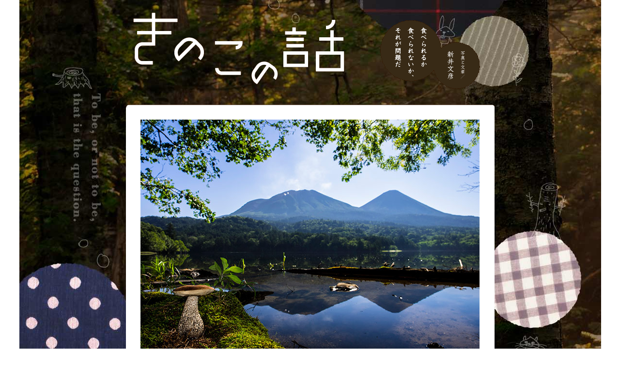

--- FILE ---
content_type: text/html
request_url: https://www.1101.com/kinokonohanashi/2014-12-26.html
body_size: 1670
content:
<!DOCTYPE html PUBLIC "-//W3C//DTD XHTML 1.0 Transitional//EN" "http://www.w3.org/TR/xhtml1/DTD/xhtml1-transitional.dtd">
<html xmlns="http://www.w3.org/1999/xhtml">
<head>
<meta http-equiv="Content-Type" content="text/html; charset=shift_jis" />
<title>きのこの話。 - ほぼ日刊イトイ新聞</title>
<link href="index.css" rel="stylesheet" type="text/css" />
<script type="text/javascript" src="/js/rollov.js"></script>

<link href="/common/css/slimbox.css" rel="stylesheet" type="text/css" media="all" />
<link href="/common/css/mediaboxadv.css" rel="stylesheet" type="text/css" media="screen" />
<script type="text/javascript" src="/common/js/mootools-1.2.4.js"></script>
<script type="text/javascript" src="/common/js/mediaboxadv.js"></script>
<script>(function(w,d,s,l,i){w[l]=w[l]||[];w[l].push({'gtm.start':
new Date().getTime(),event:'gtm.js'});var f=d.getElementsByTagName(s)[0],
j=d.createElement(s),dl=l!='dataLayer'?'&l='+l:'';j.async=true;j.src=
'https://www.googletagmanager.com/gtm.js?id='+i+dl;f.parentNode.insertBefore(j,f);
})(window,document,'script','dataLayer','GTM-MPV974L');</script>
  </head>

<body onload="initRollovers();">
<table align="center" cellpadding="0" cellspacing="0">
  <tr>
    <td align="center"><img src="images/t_main_archive.gif" alt="きのこの話 ～食べられるか食べられないか、それが問題だ～ 写真と文章／新井文彦" width="861" height="186" /></td>
  </tr>
  <tr>
    <td align="center"><table width="773" cellpadding="0" cellspacing="0">
      <tr>
        <td height="30" align="left" valign="top">&nbsp;</td>
      </tr>
    </table></td>
  </tr>
  <tr>
    <td align="center"><table cellpadding="0" cellspacing="0">
      <tr>
        <td align="center" valign="middle"><img src="images/whitebase_top.gif" width="761" height="6" /></td>
      </tr>
      <tr>
        <td align="center" valign="middle" bgcolor="#FFFFFF" class="rss_content"><img src="images/p_199.jpg" width="700" height="525" vspace="25" /></td>
      </tr>
      <tr>
        <td align="center" bgcolor="#FFFFFF" class="rss_content"><img src="images/t_please_click.gif" alt="直感でクリック！このきのこは‥‥" width="147" height="56" /></td>
      </tr>
      <tr>
        <td align="center" bgcolor="#FFFFFF" class="rss_content"><table cellpadding="0" cellspacing="20">
          <tr>
            <td><a href="199/eat.html" target="_blank"><img src="images/b_eat.gif" alt="食べられる" width="211" height="210" border="0" class="btn" /></a></td>
            <td><a href="199/idontknow.html" target="_blank"><img src="images/b_idontknow.gif" alt="どちらとも言えない" width="211" height="210" border="0" class="btn" /></a></td>
            <td><a href="199/donteat.html" target="_blank"><img src="images/b_donteat.gif" alt="食べられない" width="211" height="210" border="0" class="btn" /></a></td>
          </tr>
        </table></td>
      </tr>
      <tr>
        <td height="50" align="center" valign="top" bgcolor="#FFFFFF" class="black13px">2014-12-26-FRI</td>
      </tr>
      <tr>
        <td height="65" align="center" valign="bottom" bgcolor="#A57C52"><table cellpadding="0" cellspacing="0">
          <tr>
            <td><a href="index.html"><img src="images/b_saishin.gif" alt="最新のページへ" width="178" height="47" hspace="40" border="0" class="btn" /></a><a href="/home.html"></a></td>
            </tr>
          </table></td>
      </tr>
      <tr>
        <td height="65" align="center" valign="bottom" bgcolor="#A57C52"><table cellpadding="0" cellspacing="0">
          <tr>
            <td><a href="mailto:postman@1101.com?subject=%82%AB%82%CC%82%B1%82%CC%98b%81B" id="kansou"><img src="images/b_mail.gif" alt="感想をおくる" width="133" height="47" hspace="40" border="0" class="btn" /></a>
              <script type="text/javascript"><!--
  var isMSIE = /*@cc_on!@*/false;
  if (!isMSIE && navigator.userAgent.indexOf('Mac') >= 0) {
    document.getElementById('kansou').setAttribute('href','mailto:postman@1101.com?subject=%E3%81%8D%E3%81%AE%E3%81%93%E3%81%AE%E8%A9%B1%E3%80%82');
  }
// -->
        </script></td>
            <td><a href="/home.html"><img src="images/b_home.gif" alt="ほぼ日ホームへ" width="151" height="47" hspace="40" border="0" class="btn" /></a></td>
            <td><a href="http://twitter.com/?status=http%3A%2F%2Fbit.ly%2FdVQU8A%20%23hobo_kinoko"><img src="images/b_tweet.gif" alt="ツイートする" width="127" height="47" hspace="40" border="0" class="btn" /></a></td>
          </tr>
        </table></td>
      </tr>
      <tr>
        <td><img src="images/whitebase_btm.gif" width="761" height="83" /></td>
      </tr>
    </table></td>
  </tr>
</table>
<noscript><iframe src='https://www.googletagmanager.com/ns.html?id=GTM-MPV974L' height='0' width='0' style='display:none;visibility:hidden'></iframe></noscript>
<script charset='UTF-8' src='/home/js/global.js?20200619'></script>
  </body>
</html>


--- FILE ---
content_type: text/css
request_url: https://www.1101.com/kinokonohanashi/index.css
body_size: -28
content:
body {
	margin-left: 0px;
	margin-top: 0px;
	margin-right: 0px;
	margin-bottom: 0px;
	font-size: 16px;
	line-height: 29px;
	letter-spacing: 1px;
	color: #000000;
	background-repeat: repeat-y;
	background-attachment: fixed;
	background-position: center top;
	background-image: url(images/base.jpg);
}

a:link {
	color: #0071BC;
	text-decoration: none;
}
a:visited {
	color: #0071BC;
	text-decoration: none;
}
a:hover {
	color: #C1272D;
	text-decoration: none;
}
a:active {
	text-decoration: none;
}

.big {
	font-size: 25px;
	font-weight: bolder;
	line-height: 32px;
}
.middle {
	font-size: 17px;
	font-weight: bolder;
	line-height: 23px;
}
.middlered {
	font-size: 16px;
	font-weight: bolder;
	line-height: 23px;
	color: #FF0000;
}
.black11px {
	font-size: 11px;
	line-height: 16px;
	color: #000000;
}
.black12px {
	font-size: 12px;
	line-height: 17px;
	color: #000000;
}
.black13px {
	font-size: 13px;
	line-height: 20px;
	color: #000000;
}
.black18px {
	font-size: 18px;
	line-height: 31px;
	color: #000000;
}
.gray14px {
	font-size: 14px;
	line-height: 22px;
	color: #666666;
}
.gray13px {
	font-size: 13px;
	line-height: 20px;
	color: #666666;
}
.gray12px {
	font-size: 12px;
	line-height: 17px;
	color: #666666;
}
.gray11px {
	font-size: 11px;
	line-height: 16px;
	color: #666666;
}
.bkgray {
	background-color: #aaaaaa;
}
.red12px {
	font-size: 12px;
	line-height: 17px;
	color: #FF0000;
}
.white13px {
	font-size: 13px;
	line-height: 20px;
	color: #FFFFFF;
}
.white14px {
	font-size: 14px;
	line-height: 22px;
	color: #FFFFFF;
}
.line{
	border: 1px solid #cccccc;
}
.btn{
}
